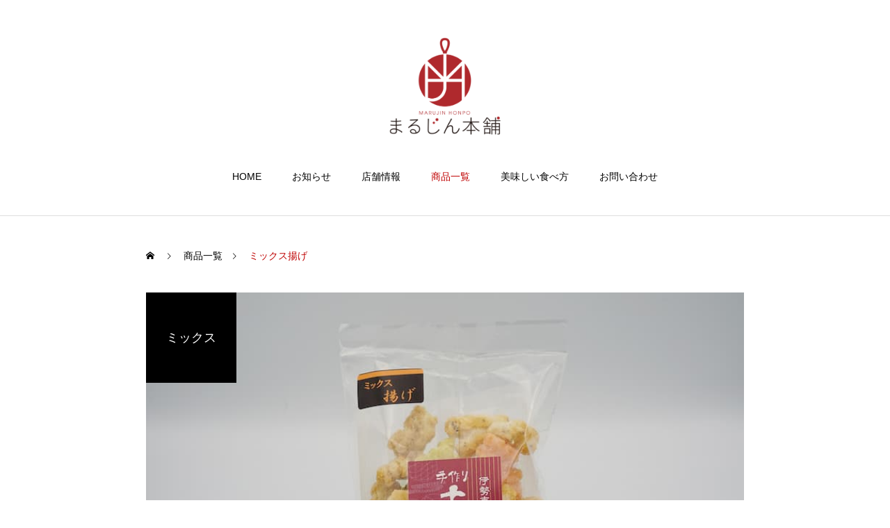

--- FILE ---
content_type: text/html; charset=UTF-8
request_url: https://marujinhonpo.com/product/002/
body_size: 10547
content:
<!DOCTYPE html>
<html class="pc" lang="ja">
<head prefix="og: https://ogp.me/ns# fb: https://ogp.me/ns/fb#">
<meta charset="UTF-8">
<!--[if IE]><meta http-equiv="X-UA-Compatible" content="IE=edge"><![endif]-->
<meta name="viewport" content="width=device-width">
<title>ミックス揚げ | まるじん本舗｜志摩乃あられ</title>
<meta name="description" content="三重県志摩市浜島町で伊勢志摩伝承の味「志摩乃あられ」の製造・販売をしています。">
<link rel="pingback" href="https://marujinhonpo.com/xmlrpc.php">
<link rel="shortcut icon" href="https://marujinhonpo.com/wp-content/uploads/2021/02/marujin_honpo_logo.jpg">
<meta name='robots' content='max-image-preview:large' />
<meta property="og:type" content="article">
<meta property="og:url" content="https://marujinhonpo.com/product/002/">
<meta property="og:title" content="ミックス揚げ &#8211; まるじん本舗｜志摩乃あられ">
<meta property="og:description" content="三重県志摩市浜島町で伊勢志摩伝承の味「志摩乃あられ」の製造・販売をしています。">
<meta property="og:site_name" content="まるじん本舗｜志摩乃あられ">
<meta property="og:image" content="https://marujinhonpo.com/wp-content/uploads/2021/05/DSC04846.jpg">
<meta property="og:image:secure_url" content="https://marujinhonpo.com/wp-content/uploads/2021/05/DSC04846.jpg"> 
<meta property="og:image:width" content="860"> 
<meta property="og:image:height" content="573">
<meta property="fb:app_id" content="858706438091296">
<meta name="twitter:card" content="summary">
<meta name="twitter:title" content="ミックス揚げ &#8211; まるじん本舗｜志摩乃あられ">
<meta property="twitter:description" content="三重県志摩市浜島町で伊勢志摩伝承の味「志摩乃あられ」の製造・販売をしています。">
<meta name="twitter:image:src" content="https://marujinhonpo.com/wp-content/uploads/2021/05/DSC04846-250x250.jpg">
<link rel="alternate" type="application/rss+xml" title="まるじん本舗｜志摩乃あられ &raquo; フィード" href="https://marujinhonpo.com/feed/" />
<link rel="alternate" type="application/rss+xml" title="まるじん本舗｜志摩乃あられ &raquo; コメントフィード" href="https://marujinhonpo.com/comments/feed/" />
<link rel="alternate" title="oEmbed (JSON)" type="application/json+oembed" href="https://marujinhonpo.com/wp-json/oembed/1.0/embed?url=https%3A%2F%2Fmarujinhonpo.com%2Fproduct%2F002%2F" />
<link rel="alternate" title="oEmbed (XML)" type="text/xml+oembed" href="https://marujinhonpo.com/wp-json/oembed/1.0/embed?url=https%3A%2F%2Fmarujinhonpo.com%2Fproduct%2F002%2F&#038;format=xml" />
<link rel="preconnect" href="https://fonts.googleapis.com">
<link rel="preconnect" href="https://fonts.gstatic.com" crossorigin>
<link href="https://fonts.googleapis.com/css2?family=Noto+Sans+JP:wght@400;600" rel="stylesheet">
<style id='wp-img-auto-sizes-contain-inline-css' type='text/css'>
img:is([sizes=auto i],[sizes^="auto," i]){contain-intrinsic-size:3000px 1500px}
/*# sourceURL=wp-img-auto-sizes-contain-inline-css */
</style>
<link rel='stylesheet' id='style-css' href='https://marujinhonpo.com/wp-content/themes/haku_tcd080/style.css?ver=2.7.4' type='text/css' media='all' />
<style id='wp-block-library-inline-css' type='text/css'>
:root{--wp-block-synced-color:#7a00df;--wp-block-synced-color--rgb:122,0,223;--wp-bound-block-color:var(--wp-block-synced-color);--wp-editor-canvas-background:#ddd;--wp-admin-theme-color:#007cba;--wp-admin-theme-color--rgb:0,124,186;--wp-admin-theme-color-darker-10:#006ba1;--wp-admin-theme-color-darker-10--rgb:0,107,160.5;--wp-admin-theme-color-darker-20:#005a87;--wp-admin-theme-color-darker-20--rgb:0,90,135;--wp-admin-border-width-focus:2px}@media (min-resolution:192dpi){:root{--wp-admin-border-width-focus:1.5px}}.wp-element-button{cursor:pointer}:root .has-very-light-gray-background-color{background-color:#eee}:root .has-very-dark-gray-background-color{background-color:#313131}:root .has-very-light-gray-color{color:#eee}:root .has-very-dark-gray-color{color:#313131}:root .has-vivid-green-cyan-to-vivid-cyan-blue-gradient-background{background:linear-gradient(135deg,#00d084,#0693e3)}:root .has-purple-crush-gradient-background{background:linear-gradient(135deg,#34e2e4,#4721fb 50%,#ab1dfe)}:root .has-hazy-dawn-gradient-background{background:linear-gradient(135deg,#faaca8,#dad0ec)}:root .has-subdued-olive-gradient-background{background:linear-gradient(135deg,#fafae1,#67a671)}:root .has-atomic-cream-gradient-background{background:linear-gradient(135deg,#fdd79a,#004a59)}:root .has-nightshade-gradient-background{background:linear-gradient(135deg,#330968,#31cdcf)}:root .has-midnight-gradient-background{background:linear-gradient(135deg,#020381,#2874fc)}:root{--wp--preset--font-size--normal:16px;--wp--preset--font-size--huge:42px}.has-regular-font-size{font-size:1em}.has-larger-font-size{font-size:2.625em}.has-normal-font-size{font-size:var(--wp--preset--font-size--normal)}.has-huge-font-size{font-size:var(--wp--preset--font-size--huge)}.has-text-align-center{text-align:center}.has-text-align-left{text-align:left}.has-text-align-right{text-align:right}.has-fit-text{white-space:nowrap!important}#end-resizable-editor-section{display:none}.aligncenter{clear:both}.items-justified-left{justify-content:flex-start}.items-justified-center{justify-content:center}.items-justified-right{justify-content:flex-end}.items-justified-space-between{justify-content:space-between}.screen-reader-text{border:0;clip-path:inset(50%);height:1px;margin:-1px;overflow:hidden;padding:0;position:absolute;width:1px;word-wrap:normal!important}.screen-reader-text:focus{background-color:#ddd;clip-path:none;color:#444;display:block;font-size:1em;height:auto;left:5px;line-height:normal;padding:15px 23px 14px;text-decoration:none;top:5px;width:auto;z-index:100000}html :where(.has-border-color){border-style:solid}html :where([style*=border-top-color]){border-top-style:solid}html :where([style*=border-right-color]){border-right-style:solid}html :where([style*=border-bottom-color]){border-bottom-style:solid}html :where([style*=border-left-color]){border-left-style:solid}html :where([style*=border-width]){border-style:solid}html :where([style*=border-top-width]){border-top-style:solid}html :where([style*=border-right-width]){border-right-style:solid}html :where([style*=border-bottom-width]){border-bottom-style:solid}html :where([style*=border-left-width]){border-left-style:solid}html :where(img[class*=wp-image-]){height:auto;max-width:100%}:where(figure){margin:0 0 1em}html :where(.is-position-sticky){--wp-admin--admin-bar--position-offset:var(--wp-admin--admin-bar--height,0px)}@media screen and (max-width:600px){html :where(.is-position-sticky){--wp-admin--admin-bar--position-offset:0px}}

/*# sourceURL=wp-block-library-inline-css */
</style><style id='global-styles-inline-css' type='text/css'>
:root{--wp--preset--aspect-ratio--square: 1;--wp--preset--aspect-ratio--4-3: 4/3;--wp--preset--aspect-ratio--3-4: 3/4;--wp--preset--aspect-ratio--3-2: 3/2;--wp--preset--aspect-ratio--2-3: 2/3;--wp--preset--aspect-ratio--16-9: 16/9;--wp--preset--aspect-ratio--9-16: 9/16;--wp--preset--color--black: #000000;--wp--preset--color--cyan-bluish-gray: #abb8c3;--wp--preset--color--white: #ffffff;--wp--preset--color--pale-pink: #f78da7;--wp--preset--color--vivid-red: #cf2e2e;--wp--preset--color--luminous-vivid-orange: #ff6900;--wp--preset--color--luminous-vivid-amber: #fcb900;--wp--preset--color--light-green-cyan: #7bdcb5;--wp--preset--color--vivid-green-cyan: #00d084;--wp--preset--color--pale-cyan-blue: #8ed1fc;--wp--preset--color--vivid-cyan-blue: #0693e3;--wp--preset--color--vivid-purple: #9b51e0;--wp--preset--gradient--vivid-cyan-blue-to-vivid-purple: linear-gradient(135deg,rgb(6,147,227) 0%,rgb(155,81,224) 100%);--wp--preset--gradient--light-green-cyan-to-vivid-green-cyan: linear-gradient(135deg,rgb(122,220,180) 0%,rgb(0,208,130) 100%);--wp--preset--gradient--luminous-vivid-amber-to-luminous-vivid-orange: linear-gradient(135deg,rgb(252,185,0) 0%,rgb(255,105,0) 100%);--wp--preset--gradient--luminous-vivid-orange-to-vivid-red: linear-gradient(135deg,rgb(255,105,0) 0%,rgb(207,46,46) 100%);--wp--preset--gradient--very-light-gray-to-cyan-bluish-gray: linear-gradient(135deg,rgb(238,238,238) 0%,rgb(169,184,195) 100%);--wp--preset--gradient--cool-to-warm-spectrum: linear-gradient(135deg,rgb(74,234,220) 0%,rgb(151,120,209) 20%,rgb(207,42,186) 40%,rgb(238,44,130) 60%,rgb(251,105,98) 80%,rgb(254,248,76) 100%);--wp--preset--gradient--blush-light-purple: linear-gradient(135deg,rgb(255,206,236) 0%,rgb(152,150,240) 100%);--wp--preset--gradient--blush-bordeaux: linear-gradient(135deg,rgb(254,205,165) 0%,rgb(254,45,45) 50%,rgb(107,0,62) 100%);--wp--preset--gradient--luminous-dusk: linear-gradient(135deg,rgb(255,203,112) 0%,rgb(199,81,192) 50%,rgb(65,88,208) 100%);--wp--preset--gradient--pale-ocean: linear-gradient(135deg,rgb(255,245,203) 0%,rgb(182,227,212) 50%,rgb(51,167,181) 100%);--wp--preset--gradient--electric-grass: linear-gradient(135deg,rgb(202,248,128) 0%,rgb(113,206,126) 100%);--wp--preset--gradient--midnight: linear-gradient(135deg,rgb(2,3,129) 0%,rgb(40,116,252) 100%);--wp--preset--font-size--small: 13px;--wp--preset--font-size--medium: 20px;--wp--preset--font-size--large: 36px;--wp--preset--font-size--x-large: 42px;--wp--preset--spacing--20: 0.44rem;--wp--preset--spacing--30: 0.67rem;--wp--preset--spacing--40: 1rem;--wp--preset--spacing--50: 1.5rem;--wp--preset--spacing--60: 2.25rem;--wp--preset--spacing--70: 3.38rem;--wp--preset--spacing--80: 5.06rem;--wp--preset--shadow--natural: 6px 6px 9px rgba(0, 0, 0, 0.2);--wp--preset--shadow--deep: 12px 12px 50px rgba(0, 0, 0, 0.4);--wp--preset--shadow--sharp: 6px 6px 0px rgba(0, 0, 0, 0.2);--wp--preset--shadow--outlined: 6px 6px 0px -3px rgb(255, 255, 255), 6px 6px rgb(0, 0, 0);--wp--preset--shadow--crisp: 6px 6px 0px rgb(0, 0, 0);}:where(.is-layout-flex){gap: 0.5em;}:where(.is-layout-grid){gap: 0.5em;}body .is-layout-flex{display: flex;}.is-layout-flex{flex-wrap: wrap;align-items: center;}.is-layout-flex > :is(*, div){margin: 0;}body .is-layout-grid{display: grid;}.is-layout-grid > :is(*, div){margin: 0;}:where(.wp-block-columns.is-layout-flex){gap: 2em;}:where(.wp-block-columns.is-layout-grid){gap: 2em;}:where(.wp-block-post-template.is-layout-flex){gap: 1.25em;}:where(.wp-block-post-template.is-layout-grid){gap: 1.25em;}.has-black-color{color: var(--wp--preset--color--black) !important;}.has-cyan-bluish-gray-color{color: var(--wp--preset--color--cyan-bluish-gray) !important;}.has-white-color{color: var(--wp--preset--color--white) !important;}.has-pale-pink-color{color: var(--wp--preset--color--pale-pink) !important;}.has-vivid-red-color{color: var(--wp--preset--color--vivid-red) !important;}.has-luminous-vivid-orange-color{color: var(--wp--preset--color--luminous-vivid-orange) !important;}.has-luminous-vivid-amber-color{color: var(--wp--preset--color--luminous-vivid-amber) !important;}.has-light-green-cyan-color{color: var(--wp--preset--color--light-green-cyan) !important;}.has-vivid-green-cyan-color{color: var(--wp--preset--color--vivid-green-cyan) !important;}.has-pale-cyan-blue-color{color: var(--wp--preset--color--pale-cyan-blue) !important;}.has-vivid-cyan-blue-color{color: var(--wp--preset--color--vivid-cyan-blue) !important;}.has-vivid-purple-color{color: var(--wp--preset--color--vivid-purple) !important;}.has-black-background-color{background-color: var(--wp--preset--color--black) !important;}.has-cyan-bluish-gray-background-color{background-color: var(--wp--preset--color--cyan-bluish-gray) !important;}.has-white-background-color{background-color: var(--wp--preset--color--white) !important;}.has-pale-pink-background-color{background-color: var(--wp--preset--color--pale-pink) !important;}.has-vivid-red-background-color{background-color: var(--wp--preset--color--vivid-red) !important;}.has-luminous-vivid-orange-background-color{background-color: var(--wp--preset--color--luminous-vivid-orange) !important;}.has-luminous-vivid-amber-background-color{background-color: var(--wp--preset--color--luminous-vivid-amber) !important;}.has-light-green-cyan-background-color{background-color: var(--wp--preset--color--light-green-cyan) !important;}.has-vivid-green-cyan-background-color{background-color: var(--wp--preset--color--vivid-green-cyan) !important;}.has-pale-cyan-blue-background-color{background-color: var(--wp--preset--color--pale-cyan-blue) !important;}.has-vivid-cyan-blue-background-color{background-color: var(--wp--preset--color--vivid-cyan-blue) !important;}.has-vivid-purple-background-color{background-color: var(--wp--preset--color--vivid-purple) !important;}.has-black-border-color{border-color: var(--wp--preset--color--black) !important;}.has-cyan-bluish-gray-border-color{border-color: var(--wp--preset--color--cyan-bluish-gray) !important;}.has-white-border-color{border-color: var(--wp--preset--color--white) !important;}.has-pale-pink-border-color{border-color: var(--wp--preset--color--pale-pink) !important;}.has-vivid-red-border-color{border-color: var(--wp--preset--color--vivid-red) !important;}.has-luminous-vivid-orange-border-color{border-color: var(--wp--preset--color--luminous-vivid-orange) !important;}.has-luminous-vivid-amber-border-color{border-color: var(--wp--preset--color--luminous-vivid-amber) !important;}.has-light-green-cyan-border-color{border-color: var(--wp--preset--color--light-green-cyan) !important;}.has-vivid-green-cyan-border-color{border-color: var(--wp--preset--color--vivid-green-cyan) !important;}.has-pale-cyan-blue-border-color{border-color: var(--wp--preset--color--pale-cyan-blue) !important;}.has-vivid-cyan-blue-border-color{border-color: var(--wp--preset--color--vivid-cyan-blue) !important;}.has-vivid-purple-border-color{border-color: var(--wp--preset--color--vivid-purple) !important;}.has-vivid-cyan-blue-to-vivid-purple-gradient-background{background: var(--wp--preset--gradient--vivid-cyan-blue-to-vivid-purple) !important;}.has-light-green-cyan-to-vivid-green-cyan-gradient-background{background: var(--wp--preset--gradient--light-green-cyan-to-vivid-green-cyan) !important;}.has-luminous-vivid-amber-to-luminous-vivid-orange-gradient-background{background: var(--wp--preset--gradient--luminous-vivid-amber-to-luminous-vivid-orange) !important;}.has-luminous-vivid-orange-to-vivid-red-gradient-background{background: var(--wp--preset--gradient--luminous-vivid-orange-to-vivid-red) !important;}.has-very-light-gray-to-cyan-bluish-gray-gradient-background{background: var(--wp--preset--gradient--very-light-gray-to-cyan-bluish-gray) !important;}.has-cool-to-warm-spectrum-gradient-background{background: var(--wp--preset--gradient--cool-to-warm-spectrum) !important;}.has-blush-light-purple-gradient-background{background: var(--wp--preset--gradient--blush-light-purple) !important;}.has-blush-bordeaux-gradient-background{background: var(--wp--preset--gradient--blush-bordeaux) !important;}.has-luminous-dusk-gradient-background{background: var(--wp--preset--gradient--luminous-dusk) !important;}.has-pale-ocean-gradient-background{background: var(--wp--preset--gradient--pale-ocean) !important;}.has-electric-grass-gradient-background{background: var(--wp--preset--gradient--electric-grass) !important;}.has-midnight-gradient-background{background: var(--wp--preset--gradient--midnight) !important;}.has-small-font-size{font-size: var(--wp--preset--font-size--small) !important;}.has-medium-font-size{font-size: var(--wp--preset--font-size--medium) !important;}.has-large-font-size{font-size: var(--wp--preset--font-size--large) !important;}.has-x-large-font-size{font-size: var(--wp--preset--font-size--x-large) !important;}
/*# sourceURL=global-styles-inline-css */
</style>

<style id='classic-theme-styles-inline-css' type='text/css'>
/*! This file is auto-generated */
.wp-block-button__link{color:#fff;background-color:#32373c;border-radius:9999px;box-shadow:none;text-decoration:none;padding:calc(.667em + 2px) calc(1.333em + 2px);font-size:1.125em}.wp-block-file__button{background:#32373c;color:#fff;text-decoration:none}
/*# sourceURL=/wp-includes/css/classic-themes.min.css */
</style>
<link rel='stylesheet' id='contact-form-7-css' href='https://marujinhonpo.com/wp-content/plugins/contact-form-7/includes/css/styles.css?ver=6.1.3' type='text/css' media='all' />
<style>:root {
  --tcd-font-type1: Arial,"Hiragino Sans","Yu Gothic Medium","Meiryo",sans-serif;
  --tcd-font-type2: "Times New Roman",Times,"Yu Mincho","游明朝","游明朝体","Hiragino Mincho Pro",serif;
  --tcd-font-type3: Palatino,"Yu Kyokasho","游教科書体","UD デジタル 教科書体 N","游明朝","游明朝体","Hiragino Mincho Pro","Meiryo",serif;
  --tcd-font-type-logo: "Noto Sans JP",sans-serif;
}</style>
<script type="text/javascript" src="https://marujinhonpo.com/wp-includes/js/jquery/jquery.min.js?ver=3.7.1" id="jquery-core-js"></script>
<script type="text/javascript" src="https://marujinhonpo.com/wp-includes/js/jquery/jquery-migrate.min.js?ver=3.4.1" id="jquery-migrate-js"></script>
<link rel="https://api.w.org/" href="https://marujinhonpo.com/wp-json/" /><link rel="canonical" href="https://marujinhonpo.com/product/002/" />
<link rel='shortlink' href='https://marujinhonpo.com/?p=20' />
<link rel="stylesheet" href="https://marujinhonpo.com/wp-content/themes/haku_tcd080/css/design-plus.css?ver=2.7.4">
<link rel="stylesheet" href="https://marujinhonpo.com/wp-content/themes/haku_tcd080/css/sns-botton.css?ver=2.7.4">
<link rel="stylesheet" media="screen and (max-width:1000px)" href="https://marujinhonpo.com/wp-content/themes/haku_tcd080/css/responsive.css?ver=2.7.4">
<link rel="stylesheet" media="screen and (max-width:1000px)" href="https://marujinhonpo.com/wp-content/themes/haku_tcd080/css/footer-bar.css?ver=2.7.4">

<script src="https://marujinhonpo.com/wp-content/themes/haku_tcd080/js/jquery.easing.1.4.js?ver=2.7.4"></script>
<script src="https://marujinhonpo.com/wp-content/themes/haku_tcd080/js/jscript.js?ver=2.7.4"></script>
<script src="https://marujinhonpo.com/wp-content/themes/haku_tcd080/js/comment.js?ver=2.7.4"></script>

<link rel="stylesheet" href="https://marujinhonpo.com/wp-content/themes/haku_tcd080/js/simplebar.css?ver=2.7.4">
<script src="https://marujinhonpo.com/wp-content/themes/haku_tcd080/js/simplebar.min.js?ver=2.7.4"></script>


<script src="https://marujinhonpo.com/wp-content/themes/haku_tcd080/js/header_fix.js?ver=2.7.4"></script>


<style type="text/css">

body, input, textarea { font-family: var(--tcd-font-type1); }

.rich_font, .p-vertical { font-family: var(--tcd-font-type2); font-weight:500; }

.rich_font_1 { font-family: var(--tcd-font-type1); }
.rich_font_2 { font-family: var(--tcd-font-type2); font-weight:500; }
.rich_font_3 { font-family: var(--tcd-font-type3); font-weight:500; }
.rich_font_logo { font-family: var(--tcd-font-type-logo); font-weight: bold !important;}

.post_content, #next_prev_post { font-family: var(--tcd-font-type1);  }

.widget_headline { font-family: var(--tcd-font-type2); }

#top_logo a { color:#ffffff; }
#top_logo a:hover { color:#cccccc; }
#lang_button li a { font-size:14px; color:#cccccc !important; }
#lang_button li.active a, #lang_button li a:hover { color:#ffffff !important; }
.pc .header_fix #header { background:rgba(0,0,0,1); }
.pc .header_fix #fixed_header_logo a, .pc .header_fix #global_menu > ul > li > a { color:#ffffff; }
.pc .header_fix #fixed_header_logo a:hover, .pc .header_fix #global_menu > ul > li > a:hover, .pc .header_fix #global_menu > ul > li.megamenu_parent.active_button > a { color:#cccccc; }
.mobile #header, .mobie #header.active, .mobile .header_fix #header { background:rgba(255,255,255,1); border:none; }
.mobile #header_logo .logo a, #menu_button:before, #lang_mobile_button:before { color:#000000; }
.mobile #header_logo .logo a:hover, #menu_button:hover:before, #lang_mobile_button:hover:before, #lang_mobile_button.active:before { color:#cccccc; }

#global_menu > ul > li > a, #header_social_link li a, #header_logo .logo a { color:#000000; }
#global_menu > ul > li.current-menu-item > a, #global_menu > ul > li > a:hover, #header_social_link li a:hover:before, #global_menu > ul > li.megamenu_parent.active_button > a, #header_logo .logo a:hover, #global_menu > ul > li.active > a { color:#bf0000; }
#global_menu ul ul a { color:#FFFFFF; background:#000000; }
#global_menu ul ul a:hover { background:#333333; }
#global_menu ul ul li.menu-item-has-children > a:before { color:#FFFFFF; }
#drawer_menu { background:#222222; }
#mobile_menu a, .mobile #lang_button a { color:#ffffff; background:#222222; border-bottom:1px solid #444444; }
#mobile_menu li li a { color:#ffffff; background:#333333; }
#mobile_menu a:hover, #drawer_menu .close_button:hover, #mobile_menu .child_menu_button:hover, .mobile #lang_button a:hover { color:#ffffff; background:#00314a; }
#mobile_menu li li a:hover { color:#ffffff; }

.megamenu_product_category_list { background:rgba(34,34,34,0.7); }
.megamenu_product_category_list .title { font-size:18px; }
.megamenu_product_category_list .catch { font-size:14px; }
.megamenu_blog_list { background:rgba(34,34,34,0.7); }
.megamenu_blog_slider .title { font-size:14px; }
#footer_button a { color:#ffffff !important; background:#000000; }
#footer_button a:hover { color:#ffffff !important; background:#999999; }
#return_top a:before { color:#ffffff; }
#return_top a { background:#9e1f00; }
#return_top a:hover { background:#9e4029; }
#footer_menu_bottom { border-top:1px solid rgba(255,255,255,0.3); }

.author_profile a.avatar img, .animate_image img, .animate_background .image, #recipe_archive .blur_image {
  width:100%; height:auto;
  -webkit-transition: transform  0.75s ease;
  transition: transform  0.75s ease;
}
.author_profile a.avatar:hover img, .animate_image:hover img, .animate_background:hover .image, #recipe_archive a:hover .blur_image {
  -webkit-transform: scale(1.2);
  transform: scale(1.2);
}




a { color:#000; }

#comment_headline, .tcd_category_list a:hover, .tcd_category_list .child_menu_button:hover, #post_title_area .post_meta a:hover,
.cardlink_title a:hover, #recent_post .item a:hover, .comment a:hover, .comment_form_wrapper a:hover, .author_profile a:hover, .author_profile .author_link li a:hover:before, #post_meta_bottom a:hover,
#searchform .submit_button:hover:before, .styled_post_list1 a:hover .title_area, .styled_post_list1 a:hover .date, .p-dropdown__title:hover:after, .p-dropdown__list li a:hover, #menu_button:hover:before,
  { color: #000000; }

#post_pagination p, #comment_tab li.active a, .q_styled_ol li:before
  { background-color: #000000; }

#post_pagination p
  { border-color: #000000; }

a:hover, #header_logo a:hover, .megamenu_blog_list a:hover .title, #footer a:hover, #footer_social_link li a:hover:before, #bread_crumb a:hover, #bread_crumb li.home a:hover:after, #bread_crumb, #bread_crumb li.last, #next_prev_post a:hover, body.single-news #next_prev_post a:hover,
#single_author_title_area .author_link li a:hover:before, .megamenu_blog_list .menu_area a:hover, .megamenu_blog_list .menu_area li.active a, .single_copy_title_url_btn:hover, .p-dropdown__list li a:hover, .p-dropdown__title:hover
  { color: #bf0000; }
#footer_social_link li.note a:hover:before   { background-color: #bf0000; }

#submit_comment:hover, #cancel_comment_reply a:hover, #wp-calendar #prev a:hover, #wp-calendar #next a:hover, #wp-calendar td a:hover, #p_readmore .button:hover, .page_navi a:hover, #post_pagination a:hover,
.c-pw__btn:hover, #post_pagination a:hover, #comment_tab li a:hover
  { background-color: #bf0000; }

#comment_textarea textarea:focus, .c-pw__box-input:focus, .page_navi a:hover, #post_pagination a:hover
  { border-color: #bf0000; }
.post_content a, .custom-html-widget a { color:#000000; }
.post_content a:hover, .custom-html-widget a:hover { color:#bf0000; }

.qt_google_map .pb_googlemap_custom-overlay-inner { background:#000000; color:#ffffff; }
.qt_google_map .pb_googlemap_custom-overlay-inner::after { border-color:#000000 transparent transparent transparent; }
</style>

<style id="current-page-style" type="text/css">
#product_title_area .title { font-size:28px; }
#product_title_area .desc { font-size:16px; }
#product_image_area .headline { font-size:18px; color:#ffffff; background:#000000; }
#related_product .headline { font-size:18px; color:#ffffff; background:#000000; }
#related_product .title { font-size:18px; }
@media screen and (max-width:750px) {
  #product_title_area .title { font-size:20px; }
  #product_title_area .desc { font-size:14px; }
  #product_image_area .headline { font-size:15px; }
  #related_product .headline { font-size:15px; }
  #related_product .title { font-size:15px; }
}
#site_loader_logo_inner .message { font-size:16px; color:#000000; }
@media screen and (max-width:750px) {
  #site_loader_logo_inner .message { font-size:14px; }
}
</style>

<script type="text/javascript">
jQuery(document).ready(function($){

  $('.megamenu_blog_slider').slick({
    infinite: true,
    dots: false,
    arrows: false,
    slidesToShow: 3,
    slidesToScroll: 1,
    swipeToSlide: true,
    touchThreshold: 20,
    adaptiveHeight: false,
    pauseOnHover: true,
    autoplay: false,
    fade: false,
    easing: 'easeOutExpo',
    speed: 700,
    autoplaySpeed: 5000
  });
  $('.megamenu_blog_slider_wrap .prev_item').on('click', function() {
    $(this).closest('.megamenu_blog_slider_wrap').find('.megamenu_blog_slider').slick('slickPrev');
  });
  $('.megamenu_blog_slider_wrap .next_item').on('click', function() {
    $(this).closest('.megamenu_blog_slider_wrap').find('.megamenu_blog_slider').slick('slickNext');
  });

});
</script>
<script type="text/javascript">
jQuery(document).ready(function($){

  if (location.hash && location.hash != '#') {
    var $button = $('#category_button a[href="'+location.hash+'"]');
    if ($button.length) {
      $button.click();
    }
  }

  $(window).on('scroll load', function(i) {
    var scTop = $(this).scrollTop();
    var scBottom = scTop + $(this).height();
    $('.product_animate_item').each( function(i) {
      var thisPos = $(this).offset().top + 200;
      if ( thisPos < scBottom ) {
        $(this).addClass('active');
      }
    });
  });

});
</script>
<!-- Global site tag (gtag.js) - Google Analytics -->
<script async src="https://www.googletagmanager.com/gtag/js?id=UA-190723744-1"></script>
<script>
  window.dataLayer = window.dataLayer || [];
  function gtag(){dataLayer.push(arguments);}
  gtag('js', new Date());

  gtag('config', 'UA-190723744-1');
</script>


<script>
jQuery(function ($) {
	var $window = $(window);
	var $body = $('body');
  // クイックタグ - underline ------------------------------------------
  if ($('.q_underline').length) {
    var gradient_prefix = null;
    $('.q_underline').each(function(){
      var bbc = $(this).css('borderBottomColor');
      if (jQuery.inArray(bbc, ['transparent', 'rgba(0, 0, 0, 0)']) == -1) {
        if (gradient_prefix === null) {
          gradient_prefix = '';
          var ua = navigator.userAgent.toLowerCase();
          if (/webkit/.test(ua)) {
            gradient_prefix = '-webkit-';
          } else if (/firefox/.test(ua)) {
            gradient_prefix = '-moz-';
          } else {
            gradient_prefix = '';
          }
        }
        $(this).css('borderBottomColor', 'transparent');
        if (gradient_prefix) {
          $(this).css('backgroundImage', gradient_prefix+'linear-gradient(left, transparent 50%, '+bbc+ ' 50%)');
        } else {
          $(this).css('backgroundImage', 'linear-gradient(to right, transparent 50%, '+bbc+ ' 50%)');
        }
      }
    });
    $window.on('scroll.q_underline', function(){
      $('.q_underline:not(.is-active)').each(function(){
        if ($body.hasClass('show-serumtal')) {
          var left = $(this).offset().left;
          if (window.scrollX > left - window.innerHeight) {
            $(this).addClass('is-active');
          }
        } else {
          var top = $(this).offset().top;
          if (window.scrollY > top - window.innerHeight) {
            $(this).addClass('is-active');
          }
        }
      });
      if (!$('.q_underline:not(.is-active)').length) {
        $window.off('scroll.q_underline');
      }
    });
  }
} );
</script>
<noscript><style>.lazyload[data-src]{display:none !important;}</style></noscript><style>.lazyload{background-image:none !important;}.lazyload:before{background-image:none !important;}</style><link rel="icon" href="https://marujinhonpo.com/wp-content/uploads/2021/03/cropped-marujin_honpo_logo-1-e1614927165360-32x32.jpg" sizes="32x32" />
<link rel="icon" href="https://marujinhonpo.com/wp-content/uploads/2021/03/cropped-marujin_honpo_logo-1-e1614927165360-192x192.jpg" sizes="192x192" />
<link rel="apple-touch-icon" href="https://marujinhonpo.com/wp-content/uploads/2021/03/cropped-marujin_honpo_logo-1-e1614927165360-180x180.jpg" />
<meta name="msapplication-TileImage" content="https://marujinhonpo.com/wp-content/uploads/2021/03/cropped-marujin_honpo_logo-1-e1614927165360-270x270.jpg" />
<link rel='stylesheet' id='slick-style-css' href='https://marujinhonpo.com/wp-content/themes/haku_tcd080/js/slick.css?ver=1.0.0' type='text/css' media='all' />
</head>
<body id="body" class="wp-singular product-template-default single single-product postid-20 wp-embed-responsive wp-theme-haku_tcd080 use_header_fix">


<div id="container">

 <header id="header">

  <div id="header_logo">
   <div class="logo">
 <a href="https://marujinhonpo.com/" title="まるじん本舗｜志摩乃あられ">
    <img class="pc_logo_image type1 lazyload" src="[data-uri]" alt="まるじん本舗｜志摩乃あられ" title="まるじん本舗｜志摩乃あられ"height="150" data-src="https://marujinhonpo.com/wp-content/uploads/2021/02/marujin_honpo_logo-e1614433444163.png?1768984347" decoding="async" data-eio-rwidth="420" data-eio-rheight="367" /><noscript><img class="pc_logo_image type1" src="https://marujinhonpo.com/wp-content/uploads/2021/02/marujin_honpo_logo-e1614433444163.png?1768984347" alt="まるじん本舗｜志摩乃あられ" title="まるじん本舗｜志摩乃あられ"height="150" data-eio="l" /></noscript>
      <img class="mobile_logo_image lazyload" src="[data-uri]" alt="まるじん本舗｜志摩乃あられ" title="まるじん本舗｜志摩乃あられ" width="193" height="50" data-src="https://marujinhonpo.com/wp-content/uploads/2021/02/marujin_honpo_logo_yoko-e1614086534158.png?1768984347" decoding="async" data-eio-rwidth="385" data-eio-rheight="100" /><noscript><img class="mobile_logo_image" src="https://marujinhonpo.com/wp-content/uploads/2021/02/marujin_honpo_logo_yoko-e1614086534158.png?1768984347" alt="まるじん本舗｜志摩乃あられ" title="まるじん本舗｜志摩乃あられ" width="193" height="50" data-eio="l" /></noscript>
   </a>
</div>

  </div>
  
<div id="fixed_header_logo">
 <a href="https://marujinhonpo.com/" title="まるじん本舗｜志摩乃あられ">
    <span class="text rich_font_logo" style="font-size:18px;">まるじん本舗｜志摩乃あられ</span>
   </a>
</div>

  
    <a href="#" id="menu_button"><span>メニュー</span></a>
  <nav id="global_menu">
   <ul id="menu-%e3%82%b0%e3%83%ad%e3%83%bc%e3%83%90%e3%83%ab%e3%83%a1%e3%83%8b%e3%83%a5%e3%83%bc" class="menu"><li id="menu-item-74" class="menu-item menu-item-type-custom menu-item-object-custom menu-item-home menu-item-74 "><a href="https://marujinhonpo.com/">HOME</a></li>
<li id="menu-item-72" class="menu-item menu-item-type-custom menu-item-object-custom menu-item-72 "><a href="https://marujinhonpo.com/news/">お知らせ</a></li>
<li id="menu-item-70" class="menu-item menu-item-type-post_type menu-item-object-page menu-item-70 "><a href="https://marujinhonpo.com/about/">店舗情報</a></li>
<li id="menu-item-95" class="menu-item menu-item-type-custom menu-item-object-custom menu-item-95 current-menu-item"><a href="https://marujinhonpo.com/product/">商品一覧</a></li>
<li id="menu-item-68" class="menu-item menu-item-type-post_type menu-item-object-page menu-item-68 "><a href="https://marujinhonpo.com/how-to-eat/">美味しい食べ方</a></li>
<li id="menu-item-79" class="menu-item menu-item-type-post_type menu-item-object-page menu-item-79 "><a href="https://marujinhonpo.com/contact/">お問い合わせ</a></li>
</ul>  </nav>
  
  
  
 </header>

 
<div id="main_contents" class="clearfix">

 <div id="main_col">

  <div id="bread_crumb">

<ul class="clearfix" itemscope itemtype="https://schema.org/BreadcrumbList">
 <li itemprop="itemListElement" itemscope itemtype="https://schema.org/ListItem" class="home"><a itemprop="item" href="https://marujinhonpo.com/"><span itemprop="name">ホーム</span></a><meta itemprop="position" content="1"></li>
 <li itemprop="itemListElement" itemscope itemtype="https://schema.org/ListItem"><a itemprop="item" href="https://marujinhonpo.com/product/"><span itemprop="name">商品一覧</span></a><meta itemprop="position" content="2"></li>
 <li class="last" itemprop="itemListElement" itemscope itemtype="https://schema.org/ListItem"><span itemprop="name">ミックス揚げ</span><meta itemprop="position" content="3"></li>
</ul>

</div>

  
    <div id="product_image_area">
      <div class="headline rich_font_2"><span>ミックス</span></div>
         <div class="image lazyload" style="background: no-repeat center center; background-size:cover;" data-back="https://marujinhonpo.com/wp-content/uploads/2021/05/DSC04846.jpg"></div>
     </div>

    <div id="product_title_area">
   <h1 class="title product_animate_item rich_font_2 entry-title">ミックス揚げ</h1>
       <p class="desc rich_font product_animate_item">伊勢志摩地域に伝わるこだわりの製法で作った定番の白・赤・緑・黄（くちなし）・ごま・しそのあられを、なたね油でこんがり揚げました。もち米の持つ甘さを引き出したなつかしの味をお楽しみください。<br />
<br />
【原材料】<br />
もち米（国内産）、食用なたね油、食塩、ごま、しそ、くちなし／膨張剤、香辛料、甘味料（サッカリンNa）、着色料<br />
<br />
【賞味期限】<br />
製造日より3ヶ月以内（開封後はお早目にお召し上がりください）<br />
<br />
【保存方法】<br />
直射日光及び高温多湿の場所を避けて保存してください。開封後はお早めにお召し上がりください。<br />
<br />
【アレルギー情報】<br />
ごま</p>
     </div>

  <div id="product_content_wrap">

   
  </div><!-- END #menu_content_wrap -->

  
  
 </div><!-- END #main_col -->

</div><!-- END #main_contents -->


  <footer id="footer">

  
  <div id="footer_inner">

      <div id="footer_logo">
    
<div class="logo">
 <a href="https://marujinhonpo.com/" title="まるじん本舗｜志摩乃あられ">
    <img class="pc_logo_image lazyload" src="[data-uri]" alt="まるじん本舗｜志摩乃あられ" title="まるじん本舗｜志摩乃あられ" width="150" height="132" data-src="https://marujinhonpo.com/wp-content/uploads/2021/08/marujin_honpo_logo-1-e1628136305545.png?1768984347" decoding="async" data-eio-rwidth="300" data-eio-rheight="264" /><noscript><img class="pc_logo_image" src="https://marujinhonpo.com/wp-content/uploads/2021/08/marujin_honpo_logo-1-e1628136305545.png?1768984347" alt="まるじん本舗｜志摩乃あられ" title="まるじん本舗｜志摩乃あられ" width="150" height="132" data-eio="l" /></noscript>
      <img class="mobile_logo_image lazyload" src="[data-uri]" alt="まるじん本舗｜志摩乃あられ" title="まるじん本舗｜志摩乃あられ" width="150" height="132" data-src="https://marujinhonpo.com/wp-content/uploads/2021/08/marujin_honpo_logo-1-e1628136305545.png?1768984347" decoding="async" data-eio-rwidth="300" data-eio-rheight="264" /><noscript><img class="mobile_logo_image" src="https://marujinhonpo.com/wp-content/uploads/2021/08/marujin_honpo_logo-1-e1628136305545.png?1768984347" alt="まるじん本舗｜志摩乃あられ" title="まるじん本舗｜志摩乃あられ" width="150" height="132" data-eio="l" /></noscript>
   </a>
</div>

   </div>
   
      
      <div id="footer_button">
    <a href="https://www.facebook.com/marujinhamajima" target="_blank">公式Facebookページ</a>
   </div>
   
      
  </div><!-- END #footer_inner -->

      <div id="footer_menu_bottom" class="footer_menu">
   <ul id="menu-%e3%83%95%e3%83%83%e3%82%bf%e3%83%bc%e3%83%a1%e3%83%8b%e3%83%a5%e3%83%bc" class="menu"><li id="menu-item-85" class="menu-item menu-item-type-custom menu-item-object-custom menu-item-85 "><a href="https://marujinhonpo.com/news/">お知らせ</a></li>
<li id="menu-item-84" class="menu-item menu-item-type-post_type menu-item-object-page menu-item-84 "><a href="https://marujinhonpo.com/about/">店舗情報</a></li>
<li id="menu-item-94" class="menu-item menu-item-type-custom menu-item-object-custom menu-item-94 current-menu-item"><a href="https://marujinhonpo.com/product/">商品一覧</a></li>
<li id="menu-item-82" class="menu-item menu-item-type-post_type menu-item-object-page menu-item-82 "><a href="https://marujinhonpo.com/how-to-eat/">美味しい食べ方</a></li>
<li id="menu-item-81" class="menu-item menu-item-type-post_type menu-item-object-page menu-item-81 "><a href="https://marujinhonpo.com/contact/">お問い合わせ</a></li>
<li id="menu-item-80" class="menu-item menu-item-type-post_type menu-item-object-page menu-item-privacy-policy menu-item-80 "><a rel="privacy-policy" href="https://marujinhonpo.com/privacy-policy/">プライバシーポリシー</a></li>
</ul>  </div>
  
    <div id="footer_overlay" style="background:rgba(0,0,0,0.2);"></div>
  
    <div class="footer_bg_image  lazyload" style="background: no-repeat center center; background-size:cover;" data-back="https://marujinhonpo.com/wp-content/uploads/2021/07/4244636_m-1.jpg"></div>
    
 </footer>

 <p id="copyright" style="color:#ffffff; background:#9e1f00;">Copyright © MARUJIN HONPO</p>

 
 <div id="return_top">
  <a href="#body"><span>PAGE TOP</span></a>
 </div>

 
</div><!-- #container -->

<div id="drawer_menu">
  <nav>
  <ul id="mobile_menu" class="menu"><li class="menu-item menu-item-type-custom menu-item-object-custom menu-item-home menu-item-74 "><a href="https://marujinhonpo.com/">HOME</a></li>
<li class="menu-item menu-item-type-custom menu-item-object-custom menu-item-72 "><a href="https://marujinhonpo.com/news/">お知らせ</a></li>
<li class="menu-item menu-item-type-post_type menu-item-object-page menu-item-70 "><a href="https://marujinhonpo.com/about/">店舗情報</a></li>
<li class="menu-item menu-item-type-custom menu-item-object-custom menu-item-95 current-menu-item"><a href="https://marujinhonpo.com/product/">商品一覧</a></li>
<li class="menu-item menu-item-type-post_type menu-item-object-page menu-item-68 "><a href="https://marujinhonpo.com/how-to-eat/">美味しい食べ方</a></li>
<li class="menu-item menu-item-type-post_type menu-item-object-page menu-item-79 "><a href="https://marujinhonpo.com/contact/">お問い合わせ</a></li>
</ul> </nav>
  <div id="mobile_banner">
   </div><!-- END #header_mobile_banner -->
</div>

<script>
jQuery(document).ready(function($){

    setTimeout(function(){
    $("#page_header span").each(function(i){
      $(this).delay(i * 100).queue(function(next) {
        $(this).addClass('animate');
        next();
      });
    });
  }, 500);
  });
</script>


<script type="speculationrules">
{"prefetch":[{"source":"document","where":{"and":[{"href_matches":"/*"},{"not":{"href_matches":["/wp-*.php","/wp-admin/*","/wp-content/uploads/*","/wp-content/*","/wp-content/plugins/*","/wp-content/themes/haku_tcd080/*","/*\\?(.+)"]}},{"not":{"selector_matches":"a[rel~=\"nofollow\"]"}},{"not":{"selector_matches":".no-prefetch, .no-prefetch a"}}]},"eagerness":"conservative"}]}
</script>
<script type="text/javascript" src="https://marujinhonpo.com/wp-includes/js/comment-reply.min.js?ver=6.9" id="comment-reply-js" async="async" data-wp-strategy="async" fetchpriority="low"></script>
<script type="text/javascript" id="eio-lazy-load-js-before">
/* <![CDATA[ */
var eio_lazy_vars = {"exactdn_domain":"","skip_autoscale":0,"threshold":0,"use_dpr":1};
//# sourceURL=eio-lazy-load-js-before
/* ]]> */
</script>
<script type="text/javascript" src="https://marujinhonpo.com/wp-content/plugins/ewww-image-optimizer/includes/lazysizes.min.js?ver=821" id="eio-lazy-load-js" async="async" data-wp-strategy="async"></script>
<script type="text/javascript" src="https://marujinhonpo.com/wp-includes/js/dist/hooks.min.js?ver=dd5603f07f9220ed27f1" id="wp-hooks-js"></script>
<script type="text/javascript" src="https://marujinhonpo.com/wp-includes/js/dist/i18n.min.js?ver=c26c3dc7bed366793375" id="wp-i18n-js"></script>
<script type="text/javascript" id="wp-i18n-js-after">
/* <![CDATA[ */
wp.i18n.setLocaleData( { 'text direction\u0004ltr': [ 'ltr' ] } );
//# sourceURL=wp-i18n-js-after
/* ]]> */
</script>
<script type="text/javascript" src="https://marujinhonpo.com/wp-content/plugins/contact-form-7/includes/swv/js/index.js?ver=6.1.3" id="swv-js"></script>
<script type="text/javascript" id="contact-form-7-js-translations">
/* <![CDATA[ */
( function( domain, translations ) {
	var localeData = translations.locale_data[ domain ] || translations.locale_data.messages;
	localeData[""].domain = domain;
	wp.i18n.setLocaleData( localeData, domain );
} )( "contact-form-7", {"translation-revision-date":"2025-10-29 09:23:50+0000","generator":"GlotPress\/4.0.3","domain":"messages","locale_data":{"messages":{"":{"domain":"messages","plural-forms":"nplurals=1; plural=0;","lang":"ja_JP"},"This contact form is placed in the wrong place.":["\u3053\u306e\u30b3\u30f3\u30bf\u30af\u30c8\u30d5\u30a9\u30fc\u30e0\u306f\u9593\u9055\u3063\u305f\u4f4d\u7f6e\u306b\u7f6e\u304b\u308c\u3066\u3044\u307e\u3059\u3002"],"Error:":["\u30a8\u30e9\u30fc:"]}},"comment":{"reference":"includes\/js\/index.js"}} );
//# sourceURL=contact-form-7-js-translations
/* ]]> */
</script>
<script type="text/javascript" id="contact-form-7-js-before">
/* <![CDATA[ */
var wpcf7 = {
    "api": {
        "root": "https:\/\/marujinhonpo.com\/wp-json\/",
        "namespace": "contact-form-7\/v1"
    },
    "cached": 1
};
//# sourceURL=contact-form-7-js-before
/* ]]> */
</script>
<script type="text/javascript" src="https://marujinhonpo.com/wp-content/plugins/contact-form-7/includes/js/index.js?ver=6.1.3" id="contact-form-7-js"></script>
<script type="text/javascript" src="https://marujinhonpo.com/wp-content/themes/haku_tcd080/js/slick.min.js?ver=1.0.0" id="slick-script-js"></script>
</body>
</html>
<!-- Dynamic page generated in 0.220 seconds. -->
<!-- Cached page generated by WP-Super-Cache on 2026-01-21 17:32:27 -->

<!-- Compression = gzip -->